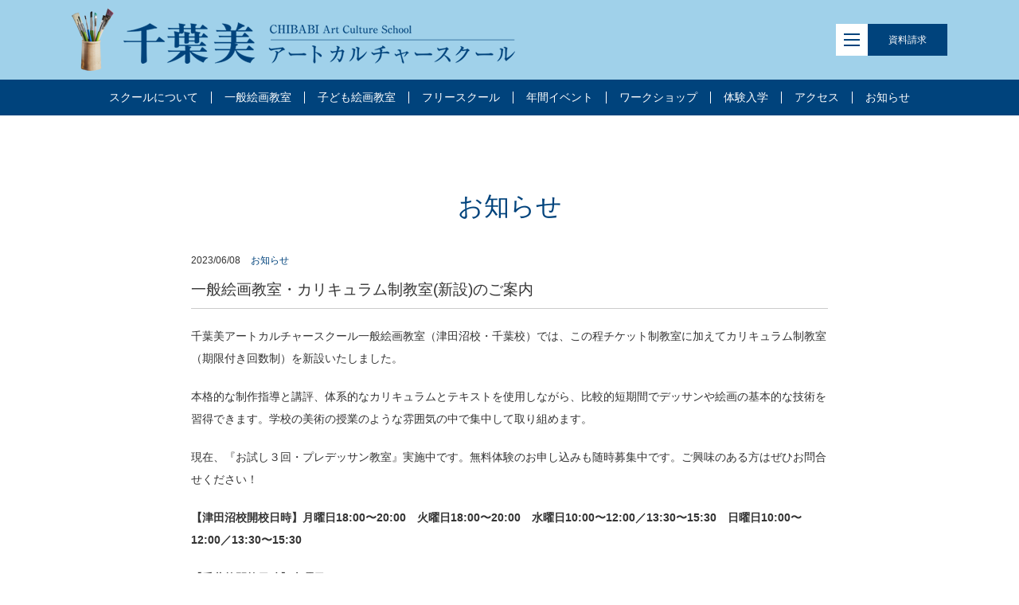

--- FILE ---
content_type: text/html; charset=UTF-8
request_url: https://chiba-art.com/archives/2205
body_size: 4619
content:
<!DOCTYPE html>
<html>
<head>
<meta charset="UTF-8" />
<title>一般絵画教室・カリキュラム制教室(新設)のご案内 - 千葉県の絵画教室「千葉美アートカルチャースクール」</title>
<meta name="viewport" content="width=device-width,user-scalable=no" />
<meta name="format-detection" content="telephone=no"> 
<link rel="stylesheet" href="https://chiba-art.com/wp-content/themes/chibabi01/style.css">
<link rel="icon" type="image/x-icon" href="https://chiba-art.com/wp-content/themes/chibabi01/img/common/favicon.ico" />
<link rel="shortcut icon" type="image/x-icon" href="https://chiba-art.com/wp-content/themes/chibabi01/img/common/favicon.ico" />
<link rel="alternate" type="application/rss+xml" title="RSS 2.0" href="https://chiba-art.com/feed" />
<link rel="alternate" type="application/atom+xml" title="Atom 1.0" href="https://chiba-art.com/feed/atom" />
<link rel="pingback" href="https://chiba-art.com/xmlrpc.php" />
<script src="https://chiba-art.com/wp-content/themes/chibabi01/js/jquery.min.js"></script>
<script src="https://chiba-art.com/wp-content/themes/chibabi01/js/script.js"></script>

<link rel="stylesheet" href="https://chiba-art.com/wp-content/themes/chibabi01/css/topics.css">
<script src="https://chiba-art.com/wp-content/themes/chibabi01/js/heightLine.js"></script>


<script src="https://chiba-art.com/wp-content/themes/chibabi01/js/iscroll.min.js"></script>
<script src="https://chiba-art.com/wp-content/themes/chibabi01/js/drawer.min.js"></script>
<script src="https://chiba-art.com/wp-content/themes/chibabi01/js/dropdown.min.js"></script>
<!--[if lt IE 9]>
  <script src="https://chiba-art.com/wp-content/themes/chibabi01/js/html5.js"></script>
  <script src="https://chiba-art.com/wp-content/themes/chibabi01/js/IE9.js"></script>
  <script src="https://chiba-art.com/wp-content/themes/chibabi01/js/css3-mediaqueries.js"></script>
<![endif]-->

<!-- All In One SEO Pack 3.7.0[55,95] -->
<script type="application/ld+json" class="aioseop-schema">{"@context":"https://schema.org","@graph":[{"@type":"Organization","@id":"https://chiba-art.com/#organization","url":"https://chiba-art.com/","name":"千葉県の絵画教室「千葉美アートカルチャースクール」","sameAs":[]},{"@type":"WebSite","@id":"https://chiba-art.com/#website","url":"https://chiba-art.com/","name":"千葉県の絵画教室「千葉美アートカルチャースクール」","publisher":{"@id":"https://chiba-art.com/#organization"}},{"@type":"WebPage","@id":"https://chiba-art.com/archives/2205#webpage","url":"https://chiba-art.com/archives/2205","inLanguage":"ja","name":"一般絵画教室・カリキュラム制教室(新設)のご案内","isPartOf":{"@id":"https://chiba-art.com/#website"},"breadcrumb":{"@id":"https://chiba-art.com/archives/2205#breadcrumblist"},"image":{"@type":"ImageObject","@id":"https://chiba-art.com/archives/2205#primaryimage","url":"https://chiba-art.com/wp-content/uploads/2023/06/ad8f334404ec5cf65f91efa589c47499-pdf.jpg"},"primaryImageOfPage":{"@id":"https://chiba-art.com/archives/2205#primaryimage"},"datePublished":"2023-06-08T05:07:47+09:00","dateModified":"2023-06-08T06:24:13+09:00"},{"@type":"Article","@id":"https://chiba-art.com/archives/2205#article","isPartOf":{"@id":"https://chiba-art.com/archives/2205#webpage"},"author":{"@id":"https://chiba-art.com/archives/author/chibabi#author"},"headline":"一般絵画教室・カリキュラム制教室(新設)のご案内","datePublished":"2023-06-08T05:07:47+09:00","dateModified":"2023-06-08T06:24:13+09:00","commentCount":0,"mainEntityOfPage":{"@id":"https://chiba-art.com/archives/2205#webpage"},"publisher":{"@id":"https://chiba-art.com/#organization"},"articleSection":"お知らせ","image":{"@type":"ImageObject","@id":"https://chiba-art.com/archives/2205#primaryimage","url":"https://chiba-art.com/wp-content/uploads/2023/06/ad8f334404ec5cf65f91efa589c47499-pdf.jpg"}},{"@type":"Person","@id":"https://chiba-art.com/archives/author/chibabi#author","name":"chibabi","sameAs":[],"image":{"@type":"ImageObject","@id":"https://chiba-art.com/#personlogo","url":"https://secure.gravatar.com/avatar/ca8b5bd19ddc3695a343303f2a164e98?s=96&d=mm&r=g","width":96,"height":96,"caption":"chibabi"}},{"@type":"BreadcrumbList","@id":"https://chiba-art.com/archives/2205#breadcrumblist","itemListElement":[{"@type":"ListItem","position":1,"item":{"@type":"WebPage","@id":"https://chiba-art.com/","url":"https://chiba-art.com/","name":"千葉県の絵画教室「千葉美アートカルチャースクール」"}},{"@type":"ListItem","position":2,"item":{"@type":"WebPage","@id":"https://chiba-art.com/archives/2205","url":"https://chiba-art.com/archives/2205","name":"一般絵画教室・カリキュラム制教室(新設)のご案内"}}]}]}</script>
<link rel="canonical" href="https://chiba-art.com/archives/2205" />
			<script type="text/javascript" >
				window.ga=window.ga||function(){(ga.q=ga.q||[]).push(arguments)};ga.l=+new Date;
				ga('create', 'UA-110309464-3', 'auto');
				// Plugins
				
				ga('send', 'pageview');
			</script>
			<script async src="https://www.google-analytics.com/analytics.js"></script>
			<!-- All In One SEO Pack -->
<link rel='stylesheet' id='wp-block-library-css'  href='https://chiba-art.com/wp-includes/css/dist/block-library/style.min.css?ver=5.5.17' type='text/css' media='all' />
<link rel="https://api.w.org/" href="https://chiba-art.com/wp-json/" /><link rel="alternate" type="application/json" href="https://chiba-art.com/wp-json/wp/v2/posts/2205" /><link rel="alternate" type="application/json+oembed" href="https://chiba-art.com/wp-json/oembed/1.0/embed?url=https%3A%2F%2Fchiba-art.com%2Farchives%2F2205" />
<link rel="alternate" type="text/xml+oembed" href="https://chiba-art.com/wp-json/oembed/1.0/embed?url=https%3A%2F%2Fchiba-art.com%2Farchives%2F2205&#038;format=xml" />
<link rel="icon" href="https://chiba-art.com/wp-content/uploads/2013/10/cropped-favicon1-32x32.gif" sizes="32x32" />
<link rel="icon" href="https://chiba-art.com/wp-content/uploads/2013/10/cropped-favicon1-192x192.gif" sizes="192x192" />
<link rel="apple-touch-icon" href="https://chiba-art.com/wp-content/uploads/2013/10/cropped-favicon1-180x180.gif" />
<meta name="msapplication-TileImage" content="https://chiba-art.com/wp-content/uploads/2013/10/cropped-favicon1-270x270.gif" />
</head>

<body class="post-template-default single single-post postid-2205 single-format-standard">
  <div id="wrapper" class="drawer drawer--right">
    <header>
			<div class="head01">
				<div class="inner">
					<h1><a href="https://chiba-art.com" title="千葉美アートカルチャースクール"><img src="https://chiba-art.com/wp-content/themes/chibabi01/img/common/logo_h.png" alt="千葉美アートカルチャースクール"></a></h1>
					<div class="btnMenu"><a href="javascript:void(0)" class="drawer-toggle"><span id="btnPanelIcon"></span></a></div>
					<div class="btnHead"><a href="https://chiba-art.com/inquiry" title="資料請求">資料<br class="dispSP">請求</a></div>
					<div class="drawer-nav" id="sideNavi">
						<ul class="drawer-menu">
							<li class="btnClose"><a class="closeMenu"><span>CLOSE</span></a></li>
							<li><a href="https://chiba-art.com" title="トップ">トップ</a></li>
							<li><a href="https://chiba-art.com/aboutus" title="スクールについて">スクールについて</a></li>
							<li><a href="https://chiba-art.com/office" title="会社概要">会社概要</a></li>
							<li><a href="https://chiba-art.com/privacy_policy" title="サイトポリシー">サイトポリシー</a></li>
							<li><a href="https://chiba-art.com/topics" title="お知らせ">お知らせ</a></li>
							<li class="drawer-dropdown">
								<a href="javascript:void(0)" data-toggle="dropdown" class="iArrow">一般絵画教室</a>
								<ul class="drawer-dropdown-menu">
									<li><a href="https://chiba-art.com/ippan" title="一般絵画教室について">一般絵画教室について</a></li>
									<li><a href="https://chiba-art.com/fee" title="料金">料金</a></li>
									<li><a href="https://chiba-art.com/teacher" title="講師紹介">講師紹介</a></li>
								</ul>
							</li>
							<li class="drawer-dropdown">
								<a href="javascript:void(0)" data-toggle="dropdown" class="iArrow">子ども絵画教室</a>
								<ul class="drawer-dropdown-menu">
									<li><a href="https://chiba-art.com/kids" title="子ども絵画教室">子ども絵画教室</a></li>
									<li><a href="https://chiba-art.com/kids_fee" title="料金">料金</a></li>
									<li><a href="https://chiba-art.com/kids_teacher" title="講師紹介">講師紹介</a></li>
								</ul>
							</li>
							<li class="drawer-dropdown">
								<a href="javascript:void(0)" data-toggle="dropdown" class="iArrow">フリースクール</a>
								<ul class="drawer-dropdown-menu">
									<li><a href="https://chiba-art.com/freeschool" title="フリースクール">概要</a></li>
									<li><a href="https://chiba-art.com/freeschool#freeAnch01" title="料金">料金</a></li>
									<li><a href="https://chiba-art.com/freeschool#freeAnch02" title="講師紹介">講師紹介</a></li>
								</ul>
							</li>
							<li><a href="https://chiba-art.com/schedule" title="年間イベント">年間イベント</a></li>
							<li><a href="https://chiba-art.com/workshop" title="ワークショップ">ワークショップ</a></li>
							<li><a href="https://chiba-art.com/access" title="アクセス">アクセス</a></li>
							<li><a href="https://chiba-art.com/freetrial" title="体験入学">体験入学</a></li>
							<li class="drawer-dropdown">
								<a href="javascript:void(0)" data-toggle="dropdown" class="iArrow">SNS</a>
								<ul class="drawer-dropdown-menu">
									<li><a href="https://www.instagram.com/chibabiculture" title="Instagram" target="_blank">Instagram</a></li>
									<li><a href="https://www.facebook.com/千葉美アートカルチャースクール-483472708426692/" title="Facebook" target="_blank">Facebook</a></li>
								</ul>
							</li>
						</ul>
					<!--//#sideNavi--></div>
				<!--//.inner--></div>
			<!--//.head01--></div>
			<nav class="gNavi">
				<ul class="parents">
					<li><a href="https://chiba-art.com/aboutus" title="スクールについて"><span>スクールについて</span></a></li><!--
					--><li>
							<a href="javascript:void(0)" title="一般絵画教室"><span>一般絵画教室</span></a>
							<ul class="child">
								<li><a href="https://chiba-art.com/ippan" title="一般絵画教室について">一般絵画教室について</a></li>
								<li><a href="https://chiba-art.com/fee" title="料金">料金</a></li>
								<li><a href="https://chiba-art.com/teacher" title="講師紹介">講師紹介</a></li>
							<!--//.child--></ul>
					</li><!--
					--><li>
							<a href="javascript:void(0)" title="子ども絵画教室"><span>子ども絵画教室</span></a>
							<ul class="child">
								<li><a href="https://chiba-art.com/kids" title="子ども絵画教室">子ども絵画教室</a></li>
								<li><a href="https://chiba-art.com/kids_fee" title="料金">料金</a></li>
								<li><a href="https://chiba-art.com/kids_teacher" title="講師紹介">講師紹介</a></li>
							<!--//.child--></ul>
					</li><!--
					--><li>
							<a href="javascript:void(0)" title="子ども絵画教室"><span>フリースクール</span></a>
							<ul class="child">
								<li><a href="https://chiba-art.com/freeschool" title="フリースクール">概要</a></li>
								<li><a href="https://chiba-art.com/freeschool#freeAnch01" title="料金">料金</a></li>
								<li><a href="https://chiba-art.com/freeschool#freeAnch02" title="講師紹介">講師紹介</a></li>
							<!--//.child--></ul>
					</li><!--
					--><li><a href="https://chiba-art.com/schedule" title="年間イベント"><span>年間イベント</span></a></li><!--
					--><li><a href="https://chiba-art.com/workshop" title="ワークショップ"><span>ワークショップ</span></a></li><!--
					--><li><a href="https://chiba-art.com/freetrial" title="体験入学"><span>体験入学</span></a></li><!--
					--><li><a href="https://chiba-art.com/access" title="アクセス"><span>アクセス</span></a></li><!--
					--><li><a href="https://chiba-art.com/topics" title="お知らせ"><span>お知らせ</span></a></li>
				</ul>
			<!--//.gNavi--></nav>
    </header>

		<section class="modWrap">
			<article>
														<hgroup class="pageTtl">
												<h2>お知らせ</h2>
					<!--//.pageTtl--></hgroup>
					<div class="postBox">
						<hgroup class="postTtl">
							<div class="meta">
								<date>2023/06/08</date>
								<p><a href="https://chiba-art.com/news" rel="category tag">お知らせ</a></p>
							<!--//.meta--></div>
							<h2>一般絵画教室・カリキュラム制教室(新設)のご案内</h2>
						<!--//.postTtl--></hgroup>
						<div class="postContents">
							<p>千葉美アートカルチャースクール一般絵画教室（津田沼校・千葉校）では、この程チケット制教室に加えてカリキュラム制教室（期限付き回数制）を新設いたしました。</p>
<p>本格的な制作指導と講評、体系的なカリキュラムとテキストを使用しながら、比較的短期間でデッサンや絵画の基本的な技術を習得できます。学校の美術の授業のような雰囲気の中で集中して取り組めます。</p>
<p>現在、『お試し３回・プレデッサン教室』実施中です。無料体験のお申し込みも随時募集中です。ご興味のある方はぜひお問合せください！</p>
<p><strong>【津田沼校開校日時】月曜日18:00〜20:00　火曜日18:00〜20:00　水曜日10:00〜12:00／13:30〜15:30　日曜日10:00〜12:00／13:30〜15:30</strong></p>
<p><strong>【千葉校開校日時】火曜日18:00〜20:00</strong></p>
<p>＊2023年9月中までにカリキュラム制にお申し込みの方は入会金無料となります。</p>
<p>＊カリキュラム制は画材費、教材費等がすべて含まれた料金です。</p>
<p>＊各コースは、指定の開校期間内に回数を受講して頂きます。また、予約受講できる曜日と時間には指定がございます。開校期間のスケジュール、ご案内資料は下記リンクにてご確認いただけます。</p>
<p>＊９回デッサンコースは、2023年9月より開設予定です。</p>
<p><a href="https://chiba-art.com/wp-content/uploads/2023/06/b436af7ba45b3a98eab7b46c28b090a5.pdf">一般絵画教室（津田沼校・千葉校）生徒さん募集チラシ</a></p>
<p><a href="https://chiba-art.com/wp-content/uploads/2023/06/7f1573d2b7fc14a18f27654e86ab7f37-1.pdf">一般絵画教室（津田沼校）カリキュラム制開校スケジュール_6月〜8月</a></p>
<p><a href="https://chiba-art.com/wp-content/uploads/2023/06/2ac0f65663a529bab4499f7ab98b8216.pdf">一般絵画教室（千葉校）カリキュラム制開校スケジュール_6月〜8月</a></p>
						<!--//.postContents--></div>
					<!--//.postBox--></div>				
						<div class="flip">
														<div class="fLeft">≪ <a href="https://chiba-art.com/archives/2214" rel="next">NEXT</a></div>
														<div class="fRight"><a href="https://chiba-art.com/archives/2201" rel="prev">PREV</a> ≫</div>
						<!--//.flip--></div>
					<!--//.postSingle--></div>
												</article>
		<!--//.modWrap--></section>

		<footer>
			<div class="inner">
				<div class="foot01">
					<h1><a href="https://chiba-art.com" title="千葉美アートカルチャースクール"><img src="https://chiba-art.com/wp-content/themes/chibabi01/img/common/logo_f.png" alt="千葉美アートカルチャースクール"></a></h1>
					<div class="fBtnWrap">
						<div class="fBtn"><a href="https://chiba-art.com/inquiry" title="資料請求">資料請求</a></div>
						<div class="fBtn"><a href="https://chiba-art.com/freetrial" title="体験入学">体験入学</a></div>
					<!--fBtnWrap--></div>
				<!--//.foot01--></div>
				<div class="foot02">
					<div class="fSchWrap">
						<div class="fSch">
							<h3>千葉アトリエ</h3>
							<p class="telPC">TEL. 043-248-5860</p>
							<p class="telSP"><a href="tel:0432485860">043-248-5860</a></p>
						<!--//.fSch--></div>
						<div class="fSch">
							<h3>津田沼アトリエ</h3>
							<p class="telPC">TEL. 047-406-4192</p>
							<p class="telSP"><a href="tel:0474064192">047-406-4192</a></p>
						<!--//.fSch--></div>
					<!--//.fSchWrap--></div>
					<ul>
						<li><a href="https://www.facebook.com/千葉美アートカルチャースクール-483472708426692/" title="Facebook" target="_blank"><img src="https://chiba-art.com/wp-content/themes/chibabi01/img/common/facebook.png" alt="Facebook"></a></li>
						<li><a href="https://www.instagram.com/chibabiculture" title="Instagram" target="_blank"><img src="https://chiba-art.com/wp-content/themes/chibabi01/img/common/instagram.png" alt="Instagram"></a></li>
					</ul>
				<!--//.foot02--></div>
				<nav class="fNavi">
					<ul>
						<li><a href="https://chiba-art.com/aboutus" title="スクールについて"><span>スクールについて</span></a></li><!--
						--><li><a href="https://chiba-art.com/ippan" title="一般絵画教室"><span>一般絵画教室</span></a></li><!--
						--><li><a href="https://chiba-art.com/kids" title="子ども絵画教室"><span>子ども絵画教室</span></a></li><!--
						--><li><a href="https://chiba-art.com/schedule" title="年間イベント"><span>年間イベント</span></a></li><!--
						--><li><a href="https://chiba-art.com/workshop" title="ワークショップ"><span>ワークショップ</span></a></li><!--
						--><li><a href="https://chiba-art.com/freetrial" title="体験入学"><span>体験入学</span></a></li><!--
						--><li><a href="https://chiba-art.com/access" title="アクセス"><span>アクセス</span></a></li><!--
						--><li><a href="https://chiba-art.com/news" title="お知らせ"><span>お知らせ</span></a></li>
					</ul>
				<!--//.fNavi--></nav>
			<!--//.inner--></div>
			<address>Copyright &copy; 千葉美アートカルチャースクール. All rights Reserved.</address>
    </footer>
  <!--//#wrapper--></div>
<script type='text/javascript' src='https://chiba-art.com/wp-includes/js/wp-embed.min.js?ver=5.5.17' id='wp-embed-js'></script>
</body>
</html>

--- FILE ---
content_type: text/css
request_url: https://chiba-art.com/wp-content/themes/chibabi01/style.css
body_size: 224
content:
@charset "utf-8";

/*
Theme Name: 千葉美アートカルチャースクール
Theme URI: https://chiba-art.com/
Version: 201907
Author: 株式会社IMP
*/

@import url(css/reset.css);
@import url(css/layouts.css);
@import url(css/topics.css);
@import url(css/common.css);
@import url(css/module.css);
@import url(css/drawer.css);


--- FILE ---
content_type: text/css
request_url: https://chiba-art.com/wp-content/themes/chibabi01/css/topics.css
body_size: 1036
content:
@charset "UTF-8";

.postTtl {
	margin-bottom: 20px;
 	padding-bottom: 10px;
  border-bottom: 1px solid #ccc;
}

.postTtl h2 {
	font-size: 1.2rem;
	line-height: 140%;
	text-align: left;
	font-weight: normal;
}

.postTtl .meta {
	margin-bottom: 10px;
	font-size: 0.75rem;
	display: block;
}

.postTtl date {
	display: inline;
}

.postTtl p {
	margin-left: 10px;
	display: inline;
}

.postBox{
	width: inherit;
	display: block;
	max-width: 800px;
	margin: 0 auto 100px;
}

.postBox:after {
	content: ".";
	display: block;
	height: 0;
	font-size:0;
	clear: both;
	visibility:hidden;
}

.postContents {
	margin: 0 auto;
	padding-bottom: 40px;
	border-bottom: 3px double #ccc;
}

.postContents a {
	color: #004C66;
}

.postContents a:hover {
	text-decoration: underline;
}

.postContents h2,
.postContents h3,
.postContents h4,
.postContents h5,
.postContents h6 {
	width: 100%;
	margin: 40px auto 30px;
	display: block;
	-moz-box-sizing:border-box;
	-webkit-box-sizing:border-box;
	-o-box-sizing:border-box;
	-ms-box-sizing:border-box;
	box-sizing:border-box;
	font-weight: normal;
}

.postContents h3 {
	padding-left: 20px;
	border-left: 5px solid #00437C;
	font-size: 1.2rem;
}

.postContents h4 {
	padding-left: 20px;
	border-left: 5px solid #00437C;
	font-size: 1.2rem;
}

.postContents h5 {
	padding-left: 15px;
	border-left: 3px solid #00437C;
	font-size: 1rem;
}

.postContents h6 {
	padding-left: 15px;
	border-left: 3px solid #00437C;
	font-size: 1rem;
}

.postContents p {
	width: 100%;
	margin: 0 auto 20px;
	display: block;
	clear: both;
}

.postContents ul {
	width: 100%;
	margin: 0 auto 20px;
	line-height: 200%;
	display: block;
}

.postContents ul li {
	margin-left: 20px;
	list-style: outside disc;
}

.postContents hr {
	width: 100%;
  height: 1px;
	margin: 50px auto;
  border: 0;
  background-image: -webkit-linear-gradient(left, #f0f0f0, #8c8b8b, #f0f0f0);
  background-image: -moz-linear-gradient(left, #f0f0f0, #8c8b8b, #f0f0f0);
  background-image: -ms-linear-gradient(left, #f0f0f0, #8c8b8b, #f0f0f0);
  background-image: -o-linear-gradient(left, #f0f0f0, #8c8b8b, #f0f0f0);
}

.postContents blockquote {
	width: 100%;
	margin: 0 auto 20px;
	padding: 30px 30px 10px;
	background: #f9f9f9;
	border: 1px solid #ccc;
	-moz-box-sizing: border-box;
	-webkit-box-sizing: border-box;
	-o-box-sizing: border-box;
	-ms-box-sizing: border-box;
	box-sizing: border-box;
}

.postContents img {
	max-width: 100%;
	height: auto;
	margin: 0 auto 30px;
	display: block;
	-moz-box-sizing: border-box;
	-webkit-box-sizing: border-box;
	-o-box-sizing: border-box;
	-ms-box-sizing: border-box;
	box-sizing: border-box;
}

.postContents img.aligncenter {
	margin-left: auto;
	margin-right: auto;
}


/*** ページ送り（一覧用） ***/

.wp-pagenavi {
	margin:20px auto 40px;
	padding:0;
	text-align:center;
	clear:both;
	display:block;
	line-height:100% !important;
  font-size: 0.85rem;
}

.wp-pagenavi a,
.wp-pagenavi span {
	margin:0 5px 0 0;
	padding:5px 12px;
}

.wp-pagenavi span {
	border:1px solid #00437C;
}

.wp-pagenavi span.pages {
	border:1px solid #00437C;
	background:#fff;
	color:#00437C;
}

.wp-pagenavi span.extend {
	border:none;
	color:#00437C;
}

.wp-pagenavi a,
.wp-pagenavi a:link {
	border:1px solid #00437C;
	color:#00437C;
	background:#fff;
	text-decoration:none;
}

.wp-pagenavi a:hover {
	border:1px solid #fff;
	color:#fff;
	background:#00437C;
}

.wp-pagenavi a:active {
	border:1px solid #00437C;
	color:#525252;
}

.wp-pagenavi a.top,
.wp-pagenavi a.last {
}

.wp-pagenavi span.current {
	font-weight:bold;
	color:#fff;
	background:#00437C;
}



/*** ページ送り（シングル用） ***/

.flip {
	width:100%;
	max-width:800px;
	margin:0 auto;
  font-size: 0.75rem;
}

.flip:after {
	content: ".";
	display: block;
	height: 0;
	font-size:0;
	clear: both;
	visibility:hidden;
}

.flip .fLeft,
.flip .fRight {
	width:45%;
}

.flip .fLeft {
	text-align:left;
}

.flip .fRight {
	text-align:right;
}


@media screen and (max-width:1023px) {
}
@media screen and (max-width: 768px) {
}
@media screen and (max-width: 480px) {
}



--- FILE ---
content_type: text/css
request_url: https://chiba-art.com/wp-content/themes/chibabi01/css/layouts.css
body_size: 2878
content:
@charset "UTF-8";

/********** レイアウト **********/

* {  
  margin:0;
  padding:0;
  -webkit-box-sizing: border-box;
  -moz-box-sizing: border-box;
  -ms-box-sizing: border-box;
  box-sizing: border-box;
}

body {
	font-family: "游ゴシック体", YuGothic, "游ゴシック Medium", "Yu Gothic Medium", "游ゴシック", "Yu Gothic", "ヒラギノ角ゴ Pro W3", "Hiragino Kaku Gothic Pro", "メイリオ", Meiryo, Osaka, "ＭＳ Ｐゴシック", "MS PGothic", sans-serif;
  font-size: 100%;
	font-size: 14px;
	text-align: left;
	word-wrap: break-word;
	overflow-x: hidden;
	color: #333;
	background: #fff;
	-webkit-text-size-adjust: 100%;
}

#wrapper {
	width: 100%;
  position: relative;
	overflow: hidden !important;
}

article {
	width: 100%;
	max-width: 1100px;
	margin: 0 auto;
	line-height: 200%;
	display: block;
	-moz-box-sizing: border-box;
	-webkit-box-sizing: border-box;
	-o-box-sizing: border-box;
	-ms-box-sizing: border-box;
	box-sizing: border-box;
}

article:after {
	content: ".";
	display: block;
	height: 0;
	font-size: 0;
	clear: both;
	visibility: hidden;
}



/********** 共通 **********/

a {
	color: #00437C;
	outline: none;
	text-decoration: none;
}

a:hover {
	color: #00437C;
	text-decoration: underline;
}

a:hover img {
	-khtml-opacity: 0.85;
	-moz-opacity: 0.85;
	filter: alpha(opacity=85);
	opacity: 0.85;
}



/********** ヘッダー **********/

header {
	width: 100%;
	z-index: 9999;
	position: fixed;
	top: 0;
}

header:after {
	content: ".";
	display: block;
	height: 0;
	font-size: 0;
	clear: both;
	visibility: hidden;
}

.head01 {
	width: 100%;
	height: 100px;
	margin: 0 auto;
	position: relative;
	background: #A0D1EA;
}

.head01 .inner {
	width: 100%;
	max-width: 1100px;
	height: 100px;
	margin: 0 auto;
	position: relative;
}

.head01 .inner h1 {
	width: 557px;
	height: 79px;
	display: block;
	z-index: 100;
	position: absolute;
	top: 50%;
	left: 0;
	margin-top: -40px;
	-moz-transition:all 0.3s;
	-o-transition:all 0.3s;
	-webkit-transition:all 0.3s;
	transition:all 0.3s;
}

.head01 .inner h1 img {
	width: 100%;
	max-width: 557px;
	height: auto;
	margin: 0 auto;
}

.smaller .head01 {
  height: 70px;
}

.smaller .head01 .inner {
  height: 70px;
}

.smaller .head01 .inner h1 {
  width: 365px;
  height: 50px;
  margin-top: -25px;
}

.smaller .head01 .inner h1 img {
  max-width: 365px;
}



/********** グローバルナビ **********/

.gNavi {
	width: 100%;
	height: 45px;
	margin: 0 auto;
	background: #00437C;
}

.parents {
	width: 100%;
	max-width: 1100px;
	height: 45px;
	margin: 0 auto;
	text-align: center;
}

.parents li {
	line-height: 45px;
	text-align: center;
	display: inline-block;
	font-size: 0.85rem;
	position: relative;
}

.parents li span {
	line-height: 100%;
	margin-right: 16px;
	padding-right: 16px;
	border-right: 1px solid #fff;
}

.parents li:nth-last-of-type(1) span {
	margin-right: 0;
	padding-right: 0;
	border-right: none;
}

.parents li a:hover {
	color: #A0D1EA;
	text-decoration: none;
}

.parents li a {
	width: 100%;
	height: 45px;
	line-height: 45px;
	color: #fff;
  position: relative;
  display: inline-block;
  transition: .3s;
}

.parents li a:hover {
	text-decoration: none;
}

.parents li:hover .child,
.parents li:hover .child li a {
	visibility: visible;
	opacity: 1;
}

.child {
	width: 200px;
	position: absolute;
	z-index: 7777;
	top: calc(100% + 1px);
	left: 50%;
	margin-left: -125px;
	visibility: hidden;
	opacity: 0;
	transition: 1s;
}

.child li {
	width: 100%;
	line-height: 25px;
	margin-right: 0;
	margin-bottom: 1px;
	padding-right: 0;
	border-right: none;
	display: block;
}

.child li:nth-last-of-type(1) {
	border-bottom: none;
}

.child li a {
	height: inherit;
	padding: 10px 0;
	line-height: inherit;
	text-align: center;
	display: block;
	color: #fff;
	background: #00437C;
	visibility: hidden;
	opacity: 0;
}

.child li a:hover {
	background: rgba(0,67,124,0.8);
}

.btnHead {
	width: 100px;
	height: 40px;
	position: absolute;
	top: 30px;
	right: 0;
	text-align: center;
	background: #00437C;
	font-size: 0.75rem;
}

.btnHead a {
	width: 100%;
	height: 100%;
	display: block;
	color: #fff;
	line-height: 40px;
}

.btnHead a:hover {
	text-decoration: none;
	background: #116FA0;
}

.smaller .btnHead {
  top: 15px;
}


/********** ハンバーガーボタン **********/

.btnMenu {
	width: 40px;
	height: 40px;
	position: absolute;
	top: 30px;
	right: 100px;
	z-index: 9999;
	background: #fff;
}

.smaller .btnMenu {
  top: 15px;
}

.btnMenu a {
	width: 100%;
	height: 100%;
	display: block;
	text-decoration: none;
	-moz-box-sizing: border-box;
	-webkit-box-sizing: border-box;
	-o-box-sizing: border-box;
	-ms-box-sizing: border-box;
	box-sizing: border-box;
	position: relative;
}

.btnMenu a:hover {
}

#btnPanelIcon {
	display: block;
	position: absolute;
	top: 50%;
	left: 50%;
	width: 20px;
	height: 2px;
	background: #00437C;
	margin: -1px 0 0 -10px;
}


#btnPanelIcon:before,
#btnPanelIcon:after {
	display: block;
	content: "";
	position: absolute;
	top: 50%;
	left: 0;
	width: 20px;
	height: 2px;
	background: #00437C;
}

#btnPanelIcon:before {
	margin-top: -8px;
}

#btnPanelIcon:after{
	margin-top: 6px;
}

.btnMenu a:hover #btnPanelIcon,
.btnMenu a:hover #btnPanelIcon:before,
.btnMenu a:hover #btnPanelIcon:after {
	background: #A0D1EA;
}



/********** ハンバーガーメニュー **********/

#sideNavi {
	z-index: 9999;
	background: #fff;
  -webkit-overflow-scrolling: touch;
}

#sideNavi ul li {
	border-bottom: 1px dotted #ccc;
	background: #fff;
	font-size: 0.9rem;
}

#sideNavi ul li:nth-last-of-type(1) {
	border-bottom: none;
}

#sideNavi ul li a {
	padding: 20px 10px 20px 40px;
	display: block;
	position: relative;
	text-decoration: none;
}

#sideNavi ul li a:before {
	content: ">";
	width: 10px;
	height: 10px;
	margin-top: -7px;
	position: absolute;
	top: 50%;
	left: 20px;
}

#sideNavi ul li.btnClose a:before {
	content: "";
	width: 0;
	height: 0;
}

.drawer-dropdown {
	display: block;
	position: relative;
}

.drawer-dropdown a.iArrow:after {
	content: "▼";
	width: 10px;
	height: 10px;
	margin-top: -7px;
	color: #A0D1EA;
	font-weight: bold;
	position: absolute;
	top: 50%;
	right: 20px;
}

.open a.iArrow:after {
	margin-top: -7px;
	right: 20px;
	transition: transform 0.2s ease 0s, opacity 0.2s ease 0s;
	-moz-transition: transform 0.2s ease 0s, opacity 0.2s ease 0s;
	-webkit-transition: transform 0.2s ease 0s, opacity 0.2s ease 0s;
	transform: rotate(540deg) !important;
	-moz-transform: rotate(540deg) !important;
	-webkit-transform: rotate(540deg) !important;
}

#sideNavi .drawer-dropdown ul li {
	background: #f9f9f9;
}

#sideNavi .drawer-dropdown ul li:nth-of-type(1) {
	border-top: 1px dotted #ccc;
}

#sideNavi .drawer-dropdown ul li a:before {
	display: block;
	content: "";
	position: absolute;
	top: 50%;
	left: 25px;
	width: 4px;
	height: 4px;
	margin-top: -2px;
	border-radius: 50%;
	-webkit-border-radius: 50%;
	-moz-border-radius: 50%;
	background: #525252;
	transition: .2s;
}



/********** CLOSEボタン **********/

.btnClose {
	height: 60px;
	display: block;
	text-align: center;
	border-bottom: none !important;
}

.closeMenu {
	width: 100%;
	line-height: 60px;
	padding: 0 !important;
	display: block;
	background: #A0D1EA;
	color: #fff;
}

.closeMenu:hover {
	cursor: pointer;
	background: #00437C;
	color: #fff;
}



/********** フッター **********/

footer {
	width: 100%;
	height: auto;
	display: block;
	clear: both;
	position: relative;
	background: #116FA0;
	color: #fff;
}

footer .inner {
	width: 100%;
	max-width: 1100px;
	margin: 0 auto;
	padding: 50px 0 30px;
	display: block;
	position: relative;
}

footer .inner:after {
	content: ".";
	display: block;
	height: 0;
	font-size: 0;
	clear: both;
	visibility: hidden;
}

.foot01 {
	width: 100%;
	margin: 0 auto 40px;
}

.foot01:after {
	content: ".";
	display: block;
	height: 0;
	font-size: 0;
	clear: both;
	visibility: hidden;
}

.foot01 h1 {
	width: 60%;
	float: left;
}

.foot01 h1 img {
	width: 100%;
	max-width: 644px;
	height: auto;
}

.fBtnWrap {
	width: 38%;
	float: right;
}

.fBtn {
	width: 100%;
	max-width: 250px;
	height: 35px;
	margin: 0 auto 10px;
  display: block;
	position: relative;
	font-size: 0.75rem;
}

.fBtn a {
	width: 100%;
	max-width: 250px;
	height: 35px;
	line-height: 35px;
	display: block;
	text-decoration: none;
	text-align: center;
	-moz-box-sizing: border-box;
	-webkit-box-sizing: border-box;
	-o-box-sizing: border-box;
	-ms-box-sizing: border-box;
	box-sizing: border-box;
	background: #e5e5e5;
}

.fBtn a:hover {
	background: #999;
	color: #fff;
}

.foot02 {
	width: 100%;
	margin: 0 auto 40px;
}

.foot02:after {
	content: ".";
	display: block;
	height: 0;
	font-size: 0;
	clear: both;
	visibility: hidden;
}

.fSchWrap {
	width: 100%;
	max-width: 800px;
	margin: 0 auto 40px;
	display: table;
	text-align: center;
}

.fSch {
	width: 50%;
	padding-right: 30px;
	display: table-cell;
}

.fSch:nth-last-of-type(1) {
	padding-right: 0;
}

.fSch h3 {
	width: 100%;
	line-height: 35px;
	color: #fff;
}

.fSch:nth-of-type(1) h3 {
	background: #5C9B7F;
}

.fSch:nth-of-type(2) h3 {
	background: #D48A39;
}

.fSch:nth-of-type(3) h3 {
	background: #008FB1;
}

.fSch p {
	width: 100%;
	color: #00437C;
	background: #fff;
	font-size: 0.85rem;
	line-height: 25px;
}

.fSch p a {
	color: #00437C;
}

.fSch p a:hover {
	text-decoration: none;
}

.foot02 ul {
	margin-bottom: 20px;
	text-align: center;
}

.foot02 ul li {
	padding: 0 10px;
	display: inline;
}

.foot02 ul li img {
	display: inline-block;
}

.fNavi {
	width: 100%;
	margin: 0 auto;
}

.fNavi ul {
	width: 100%;
	max-width: 1100px;
	margin: 0 auto;
	text-align: center;
}

.fNavi ul li {
	text-align: center;
	display: inline;
	font-size: 0.75rem;
}

.fNavi ul li span {
	line-height: 100%;
	margin-right: 20px;
	padding-right: 20px;
	border-right: 1px solid #fff;
}

.fNavi ul li:nth-last-of-type(1) span {
	margin-right: 0;
	padding-right: 0;
	border-right: none;
}

.fNavi ul li a {
	color: #fff;
}

.fNavi ul li a:hover {
	color: #A0D1EA;
	text-decoration: none;
}

footer address {
	width: 100%;
	line-height: 50px;
	font-style: normal;
	font-size: 0.7rem;
	text-align: center;
}


@media screen and (max-width:1100px) {

		article,
		.head01 .inner,
		footer .inner {
			width: 90%;
		}

		.gNavi ul li {
			font-size: 0.8rem;
		}

		.gNavi ul li span,
		.fNavi ul li span {
			margin-right: 15px;
			padding-right: 15px;
		}

		.child {
			margin-left: -115px;
		}

}
@media screen and (max-width: 900px) {
	
		.gNavi ul li {
			font-size: 0.75rem;
		}

		.gNavi ul li span,
		.fNavi ul li span {
			margin-right: 10px;
			padding-right: 10px;
		}

		.child {
			margin-left: -110px;
		}

}
@media screen and (max-width: 800px) {

		.head01 {
			height: 70px;
		}

		.head01 .inner {
			height: 70px;
		}

		.head01 .inner h1 {
			width: 365px !important;
			height: 50px !important;
			margin-top: -25px !important;
		}

		.head01 .inner h1 img {
			max-width: 365px !important;
		}

		.btnMenu {
			top: 15px;
			right: 60px;
		}

		.btnHead {
			width: 60px;
			top: 15px;
			display: table;
		}

		.btnHead a {
			line-height: 110%;
			display: table-cell;
			vertical-align: middle;
		}
	
		.gNavi,
		.fNavi {
			display: none;
		}

		.foot01 h1 {
			width: 80%;
			margin: 0 auto 40px;
			float: none;
			clear: both;
		}

		.fBtnWrap {
			width: 90%;
			margin: 0 auto;
			float: none;
			clear: both;
		}

		.fBtn {
			width: 48%;
			max-width: 50%;
			margin: 0 auto;
			display: block;
		}

		.fBtn:nth-of-type(1) {
			float: left;
		}

		.fBtn:nth-last-of-type(1) {
			float: right;
		}

		.fBtn a {
			margin: 0 auto;
		}

		.foot02 {
			margin: 0 auto 0;
		}

		.foot02 ul {
			margin-bottom: 0;
		}

}
@media screen and (max-width: 600px) {

		.head01 .inner h1 {
			width: 300px !important;
			height: 41px !important;
			margin-top: -20px !important;
		}

		.head01 .inner h1 img {
			max-width: 300px !important;
		}
	
		.fSchWrap {
			display: block;
		}

		.fSch {
			width: 90%;
			margin: 0 auto 20px;
			padding-right: 0;
			display: block;
		}

		footer address {
			line-height: 50px;
			font-size: 0.6rem;
		}

}
@media screen and (max-width: 480px) {

		.head01 .inner h1 {
			width: 250px !important;
			height: 34px !important;
			margin-top: -17px !important;
		}

		.head01 .inner h1 img {
			max-width: 250px !important;
		}
	
}
@media screen and (max-width: 400px) {

		.head01 .inner h1 {
			width: 200px !important;
			height: 27px !important;
			margin-top: -14px !important;
		}

		.head01 .inner h1 img {
			max-width: 200px !important;
		}
	
		.btnMenu {
			top: 15px;
			right: 0;
		}

		.btnHead {
			display: none;
		}
	
}


--- FILE ---
content_type: text/css
request_url: https://chiba-art.com/wp-content/themes/chibabi01/css/common.css
body_size: 1356
content:
@charset "UTF-8";

/* =========================================================
common class
========================================================= */
.pT0 {padding-top:0px !important;}
.pT5 {padding-top:5px !important;}
.pT10 {padding-top:10px !important;}
.pT15 {padding-top:15px !important;}
.pT20 {padding-top:20px !important;}
.pT30 {padding-top:30px !important;}
.pT40 {padding-top:40px !important;}
.pT50 {padding-top:50px !important;}
.pT60 {padding-top:60px !important;}
.pT70 {padding-top:70px !important;}
.pT80 {padding-top:80px !important;}
.pT90 {padding-top:90px !important;}
.pT100 {padding-top:100px !important;}

.pR0 {padding-right:0px !important;}
.pR5 {padding-right:5px !important;}
.pR10 {padding-right:10px !important;}
.pR15 {padding-right:15px !important;}
.pR20 {padding-right:20px !important;}
.pR30 {padding-right:30px !important;}
.pR40 {padding-right:40px !important;}
.pR50 {padding-right:50px !important;}
.pR60 {padding-right:60px !important;}
.pR70 {padding-right:70px !important;}
.pR80 {padding-right:80px !important;}
.pR90 {padding-right:90px !important;}
.pR100 {padding-right:100px !important;}

.pB0 {padding-bottom:0px !important;}
.pB5 {padding-bottom:5px !important;}
.pB10 {padding-bottom:10px !important;}
.pB15 {padding-bottom:15px !important;}
.pB20 {padding-bottom:20px !important;}
.pB30 {padding-bottom:30px !important;}
.pB40 {padding-bottom:40px !important;}
.pB50 {padding-bottom:50px !important;}
.pB60 {padding-bottom:60px !important;}
.pB70 {padding-bottom:70px !important;}
.pB80 {padding-bottom:80px !important;}
.pB90 {padding-bottom:90px !important;}
.pB100 {padding-bottom:100px !important;}

.pL0 {padding-left:0px !important;}
.pL5 {padding-left:5px !important;}
.pL10 {padding-left:10px !important;}
.pL15 {padding-left:15px !important;}
.pL20 {padding-left:20px !important;}
.pL30 {padding-left:30px !important;}
.pL40 {padding-left:40px !important;}
.pL50 {padding-left:50px !important;}
.pL60 {padding-left:60px !important;}
.pL70 {padding-left:70px !important;}
.pL80 {padding-left:80px !important;}
.pL90 {padding-left:90px !important;}
.pL100 {padding-left:100px !important;}

.mT0 {margin-top:0px !important;}
.mT5 {margin-top:5px !important;}
.mT10 {margin-top:10px !important;}
.mT15 {margin-top:15px !important;}
.mT20 {margin-top:20px !important;}
.mT25 {margin-top:20px !important;}
.mT30 {margin-top:30px !important;}
.mT40 {margin-top:40px !important;}
.mT50 {margin-top:50px !important;}
.mT60 {margin-top:60px !important;}
.mT70 {margin-top:70px !important;}
.mT80 {margin-top:80px !important;}
.mT90 {margin-top:90px !important;}
.mT100 {margin-top:100px !important;}

.mR0 {margin-right:0px !important;}
.mR5 {margin-right:5px !important;}
.mR10 {margin-right:10px !important;}
.mR15 {margin-right:15px !important;}
.mR20 {margin-right:20px !important;}
.mR30 {margin-right:30px !important;}
.mR40 {margin-right:40px !important;}
.mR50 {margin-right:50px !important;}
.mR60 {margin-right:60px !important;}
.mR70 {margin-right:70px !important;}
.mR80 {margin-right:80px !important;}
.mR90 {margin-right:90px !important;}
.mR100 {margin-right:100px !important;}
.mR200 {margin-right:200px !important;}
.mR300 {margin-right:300px !important;}

.mB0 {margin-bottom:0px !important;}
.mB5 {margin-bottom:5px !important;}
.mB10 {margin-bottom:10px !important;}
.mB15 {margin-bottom:15px !important;}
.mB20 {margin-bottom:20px !important;}
.mB30 {margin-bottom:30px !important;}
.mB40 {margin-bottom:40px !important;}
.mB50 {margin-bottom:50px !important;}
.mB60 {margin-bottom:60px !important;}
.mB70 {margin-bottom:70px !important;}
.mB80 {margin-bottom:80px !important;}
.mB90 {margin-bottom:90px !important;}
.mB100 {margin-bottom:100px !important;}

.mL0 {margin-left:0px !important;}
.mL5 {margin-left:5px !important;}
.mL10 {margin-left:10px !important;}
.mL15 {margin-left:15px !important;}
.mL20 {margin-left:20px !important;}
.mL30 {margin-left:30px !important;}
.mL40 {margin-left:40px !important;}
.mL50 {margin-left:50px !important;}
.mL60 {margin-left:60px !important;}
.mL70 {margin-left:70px !important;}
.mL80 {margin-left:80px !important;}
.mL90 {margin-left:90px !important;}
.mL100 {margin-left:100px !important;}

.w50 {width:50px !important;}
.w100 {width:100px !important;}
.w120 {width:120px !important;}
.w150 {width:150px !important;}
.w200 {width:200px !important;}
.w250 {width:250px !important;}
.w300 {width:300px !important;}
.w350 {width:350px !important;}
.w390 {width:390px !important;}
.w400 {width:400px !important;}
.w450 {width:450px !important;}
.w500 {width:500px !important;}
.w550 {width:550px !important;}
.w600 {width:600px !important;}
.w650 {width:650px !important;}
.w100p {width:100% !important;}

.h5 {height:5px !important;}
.h50 {height:50px !important;}
.h100 {height:100px !important;}
.h200 {height:200px !important;}
.h300 {height:300px !important;}
.h400 {height:400px !important;}
.h500 {height:500px !important;}

.bold {font-weight:bold !important;}

.tCenter {text-align:center !important;}
.tLeft {text-align:left !important;}
.tRight {text-align:right !important;}
.vAlignM {vertical-align: middle !important;}

.fRed {color:#FF0000 !important;}
.fBlue {color:#21344a !important;}
.fOrange {color:#F63; !important;}

.fSize10 {font-size:10px !important;}
.fSize11 {font-size:11px !important;}
.fSize12 {font-size:12px !important;}
.fSize13 {font-size:13px !important;}
.fSize14 {font-size:14px !important;}
.fSize15 {font-size:15px !important;}
.fSize16 {font-size:16px !important;}
.fSize17 {font-size:17px !important;}
.fSize18 {font-size:18px !important;}
.fSize19 {font-size:19px !important;}
.fSize20 {font-size:20px !important;}
.fSize21 {font-size:21px !important;}
.fSize22 {font-size:22px !important;}
.fSize23 {font-size:23px !important;}
.fSize24 {font-size:24px !important;}
.fSize25 {font-size:25px !important;}
.fSize26 {font-size:26px !important;}
.fSize27 {font-size:27px !important;}
.fSize28 {font-size:28px !important;}
.fSize29 {font-size:29px !important;}
.fSize30 {font-size:30px !important;}
.fSize31 {font-size:31px !important;}
.fSize32 {font-size:32px !important;}

.lHeight1 {line-height: 1 !important;}
.lHeight12 {line-height: 1.2 !important;}
.lHeight13 {line-height: 1.3 !important;}
.lHeight14 {line-height: 1.4 !important;}
.lHeight15 {line-height: 1.5 !important;}
.lHeight2 {line-height: 2 !important;}

.indent05 {
  padding-left:0.5em !important;;
  text-indent: -0.5em !important;;
}
.indent1 {
  padding-left:1em !important;;
  text-indent: -1em !important;;
}

.fLeft {float:left !important;}
.fRight {float:right !important;}

.posiRtv {position: relative !important;}
.posiAbs {position: absolute !important;}

.clear {clear:both !important;}
.bDot1 {border: 1px dotted #999999 !important;}
.bTopDot1 {border-top: 1px dotted #999999 !important;}
.bBottomDot1 {border-bottom: 1px dotted #999999 !important;}
.bRightDot1 {border-right: 1px dotted #999999 !important;}
.bLeftDot1 {border-left: 1px dotted #999999 !important;}

.bDash1 {border: 1px dashed #999999 !important;}
.bTopDash1 {border-top: 1px dashed #999999 !important;}
.bBottomDash1 {border-bottom: 1px dashed #999999 !important;}
.bRightDash1 {border-right: 1px dashed #999999 !important;}
.bLeftDash1 {border-left: 1px dashed #999999 !important;}

.bSolid1 {border: 1px solid #C8C9CA !important;}
.bTopSolid1 {border-top: 1px solid #C8C9CA !important;}
.bBottomSolid1 {border-bottom: 1px solid #C8C9CA !important;}
.bRightSolid1 {border-right: 1px solid #C8C9CA !important;}
.bLeftSolid1 {border-left: 1px solid #C8C9CA !important;}

.bTopNone {border-top: none !important;}
.bBottomNone {border-bottom: none !important;}
.bRightNone {border-right: none !important;}
.bLeftNone {border-left: none !important;}

.bgWhite {background-color: #FFFFFF !important;}
.bgBrown {background-color: #84786D !important;}

.bTop0 {border-top:none !important;}
.bBottom0 {border-bottom:none !important;}

.bgNone {background:none !important;}
.indent {
  padding-left: 1em;
  text-indent: -1em;
}




/* =========================================================
clearfix
========================================================= */
.clearfix:after {
	content: ".";
    display:block;
    clear:both;
    height:0;
    visibility:hidden;
}

.clearfix {
    display:inline-block;
}

* html .clearfix {
    height:1%;
}

.clearfix {
    display:block;
}

/* =========================================================
module
========================================================= */

.lirt .text,
.ltri .text {width:63%;}
.lirt .image,
.ltri .image {width:35%;}
.lirt .text,
.ltri .image {float:right;}
.lirt .image,
.ltri .text {float:left;}


--- FILE ---
content_type: text/css
request_url: https://chiba-art.com/wp-content/themes/chibabi01/css/module.css
body_size: 2436
content:
@charset "utf-8";

/***** モジュールCSS *****/

/***** ブロック *****/

.modWrap {
	width: 100%;
	margin: 0 auto 100px;
	padding: 0;
  display: block;
	position: relative;
	-moz-box-sizing: border-box;
	-webkit-box-sizing: border-box;
	-o-box-sizing: border-box;
	-ms-box-sizing: border-box;
	box-sizing: border-box;
}

header + .modWrap {
	padding-top: 245px;
}

header.smaller + .modWrap {
	padding-top: 215px;
}

.modBloc {
	width: 100%;
	margin: 0 auto;
  display: block;
	-moz-box-sizing: border-box;
	-webkit-box-sizing: border-box;
	-o-box-sizing: border-box;
	-ms-box-sizing: border-box;
	box-sizing: border-box;
}

.floatWrap:after,
.modWrap:after,
.modBloc:after {
	content: ".";
	display: block;
	height: 0;
	font-size: 0;
	clear: both;
	visibility: hidden;
}


@media screen and (max-width: 1050px) {
}
@media screen and (max-width: 800px) {
	
		.modWrap {
			margin: 0 auto 50px;
		}

		header + .modWrap {
			padding-top: 130px;
		}

}
@media screen and (max-width: 480px) {
}



/***** タイトル *****/

.pageTtl {
	margin-bottom: 40px;
	text-align: center;
}

.pageTtl h2 {
	font-size: 2rem;
	font-weight: normal;
	color: #00437C;
	font-family: "游明朝体", "Yu Mincho", YuMincho, "ヒラギノ明朝 Pro", "Hiragino Mincho Pro", "MS P明朝", "MS PMincho", serif;
}

.modTtl {
	background: #00437C;
	color: #fff;
	line-height: 40px;
	font-weight: normal;
	font-size: 1rem;
	text-align: center;
}

.subTtl {
	margin-bottom: 30px;
	color: #00437C;
	font-weight: normal;
	font-size: 1.6rem;
	font-family: "游明朝体", "Yu Mincho", YuMincho, "ヒラギノ明朝 Pro", "Hiragino Mincho Pro", "MS P明朝", "MS PMincho", serif;
}


@media screen and (max-width:1200px) {
}
@media screen and (max-width:1100px) {

		.pageTtl h2 {
			font-size: 1.6rem;
		}

		.subTtl {
			font-size: 1.6rem;
		}

}
@media screen and (max-width:1050px) {
}
@media screen and (max-width: 900px) {
}
@media screen and (max-width: 800px) {

		.pageTtl h2 {
			font-size: 1.4rem;
		}

		.subTtl {
			margin-bottom: 20px;
			font-size: 1.4rem;
		}

		.modTtl {
			font-size: 0.8rem;
			line-height: 30px;
		}

}
@media screen and (max-width: 480px) {

		.pageTtl h2 {
			font-size: 1.2rem;
		}

		.subTtl {
			font-size: 1.2rem;
		}

}



/***** メイン画像（TOP） *****/

.headImgTop {
	width: 100%;
	height: auto;
	margin: 100px auto 40px;
	position: relative;
}


@media screen and (max-width:1100px) {
}
@media screen and (max-width: 900px) {
}
@media screen and (max-width: 800px) {

		.headImgTop {
			margin: 70px auto 40px;
		}

}
@media screen and (max-width: 480px) {
}



/***** .modNews（新着情報ブロック） *****/

.modNews {
	width: 100%;
	max-width: 1100px;
	margin: 0 auto;
	line-height: 160%;
}

.modNews dl {
	margin: 0 auto;
}

.modNews dl:after {
	content: ".";
	display: block;
	height: 0;
	font-size: 0;
	clear: both;
	visibility: hidden;
}

.modNews dt {
	width: 22%;
	padding: 15px 0;
	clear: left;
	float: left;
	text-align: left;
}

.modNews dd {
	padding: 15px 0 15px 23%;
}

.modNews dd:nth-last-of-type(1) {
	padding: 15px 0 0 23%;
}


@media screen and (max-width: 1050px){

		.modNews dt {
			width: 30%;
		}

		.modNews dd {
			padding: 15px 0 15px 30%;
		}

}
@media screen and (max-width: 900px){
}
@media screen and (max-width: 800px){

		.modNews dl {
			font-size: 0.8rem;
		}

		.modNews dt {
			width: 100%;
			margin-bottom: 10px;
			padding: 0;
			float: none;
			clear: both;
		}

		.modNews dd {
			width: 100%;
			margin-bottom: 15px;
			padding: 0 0 15px !important;
		}

		.modNews dd:nth-last-of-type(1) {
			margin-bottom: 0;
		}

}


/***** .formDl *****/

.formDl {
  width: 100%;
	margin-bottom: 40px;
}

.formDl dt {
	width: 34%;
	padding: 20px 0;
	clear: left;
	float: left;
	text-align: left;
  position: relative;
}

.formDl dd {
	border-bottom: 1px dotted #ccc;
	padding: 20px 0 20px 36%;
}

.formDl dd:nth-last-of-type(1) {
	border-bottom: none;
}

.formDl input[type="text"],
.formDl input[type="email"],
.formDl select,
.formDl textarea {
	width: 70%;
	padding: 5px;
	border: 1px solid #ccc;
	-moz-box-sizing: border-box;
	-webkit-box-sizing: border-box;
	-o-box-sizing: border-box;
	-ms-box-sizing: border-box;
	box-sizing: border-box;
}

.formDl .wdt30 input[type="text"],
.formDl .wdt30 input[type="email"],
.formDl .wdt30 select,
.formDl .wdt30 textarea {
	width: 30%;
}

.formDl .wdt50 input[type="text"],
.formDl .wdt50 input[type="email"],
.formDl .wdt50 select,
.formDl .wdt50 textarea {
	width: 50%;
}

.formDl input:focus,
.formDl textarea:focus {
	border-color: #27384C;
}

.formDl dd p {
}

.formDl dd i {
	color: #fff;
}

.formDl dt span {
  padding: 5px 10px;
  line-height: 120%;
  position: absolute;
  right: 10px;
  top: 50%;
  font-size: 0.7rem;
  -moz-transform: translateY(-50%);
  -webkit-transform: translateY(-50%);
  transform: translateY(-50%);
  border-radius: 3px;
  -webkit-border-radius: 3px;
  -moz-border-radius: 3px;
}

.formDl span.bg01 {
  background: #f00;
  color: #fff;
}

.formDl span.bg02 {
  background: #999;
  color: #fff;
}


@media screen and (max-width:1050px){

		.formDl dt {
			width: 40%;
		}

		.formDl dd {
			padding: 20px 0 20px 42%;
		}

}
@media screen and (max-width: 800px){

		.formDl {
			margin-bottom: 20px;
		}

		.formDl dt {
			width: 100% !important;
			margin-bottom: 5px;
			padding: 0 !important;
			float: none;
		}

		.formDl dd {
			width: 100% !important;
			margin-bottom: 10px;
			padding:0 0 10px !important;
		}

		.formDl input[type="text"],
		.formDl input[type="email"],
		.formDl textarea {
			width: 100% !important;
		}

}



/***** .boxL .boxR *****/

.boxL {
  width: 50%;
	padding-right: 20px;
  float: left;
	-moz-box-sizing: border-box;
	-webkit-box-sizing: border-box;
	-o-box-sizing: border-box;
	-ms-box-sizing: border-box;
	box-sizing: border-box;
}

.boxR {
  width: 50%;
	padding-left: 20px;
  float: right;
	-moz-box-sizing: border-box;
	-webkit-box-sizing: border-box;
	-o-box-sizing: border-box;
	-ms-box-sizing: border-box;
	box-sizing: border-box;
}


@media screen and (max-width:1050px) {
}
@media screen and (max-width: 800px) {

    .boxL {
      width: 100%;
      margin: 0 auto 20px;
			padding: 0;
      float: none;
      clear: both;
    }

    .boxR {
      width: 100%;
      margin: 0 auto 20px;
			padding: 0;
      float: none;
      clear: both;
    }

}
@media screen and (max-width: 480px) {
}



/***** .bnrList *****/

.bnrList {
  margin-left: -20px;
  overflow: hidden;
}

.bnrList:after {
	content: ".";
	display: block;
	height: 0;
	font-size: 0;
	clear: both;
	visibility: hidden;
}

.bnrList li {
  float: left;
  padding-left: 20px;
  margin-bottom: 20px;
	-moz-box-sizing: border-box;
	-webkit-box-sizing: border-box;
	-o-box-sizing: border-box;
	-ms-box-sizing: border-box;
	box-sizing: border-box;
}

.cols-1 li {
  width: 100%;
}

.cols-2 li {
  width: 50%;
}

.cols-3 li {
  width: 33.33333%;
}

.cols-4 li {
  width: 25%;
}

.cols-5 li {
  width: 20%;
}

.cols-6 li {
  width: 33.33333%;
}


@media screen and (max-width:1050px) {
}
@media screen and (max-width: 800px) {

    .cols-4 li,
    .cols-6 li {
      width: 50%;
    }

}
@media screen and (max-width: 650px) {

    .cols-3 li {
      width: 100%;
    }

}
@media screen and (max-width: 480px) {

    .cols-2 li,
    .cols-4 li,
    .cols-5 li,
    .cols-6 li {
      width: 100%;
    }

}



/***** .modTable *****/

.modTable {
  width: 100%;
  margin: 0 auto;
	line-height: 160%;
}

.modTable th {
  width: 25%;
  padding: 25px 0;
  font-weight: normal;
  vertical-align: middle;
  border-bottom: 1px solid #ccc;
}

.modTable td {
  width: 75%;
  padding: 25px 0;
  vertical-align: middle;
  border-bottom: 1px solid #ccc;
}

.modTable tr:nth-last-of-type(1) th,
.modTable tr:nth-last-of-type(1) td {
  border-bottom: none;
}


@media screen and (max-width:1050px) {
}
@media screen and (max-width: 800px) {
}
@media screen and (max-width: 480px) {

    .modTable th {
      width: 30%;
      font-size: 85%;
    }

    .modTable td {
      width: 70%;
      font-size: 85%;
    }

}



/***** .modBtn *****/

.btnWrap {
	width: 100%;
	text-align: center;
}

.modBtn {
	width: 190px;
	height: 37px;
	margin: 0 auto;
  display: block;
	position: relative;
}

.modBtn a {
	width: 190px;
	height: 37px;
	line-height: 35px;
	display: block;
	text-decoration: none;
	text-align: center;
	position: relative;
	-moz-box-sizing: border-box;
	-webkit-box-sizing: border-box;
	-o-box-sizing: border-box;
	-ms-box-sizing: border-box;
	box-sizing: border-box;
	font-size: 0.85rem;
	font-weight: normal;
	color: #fff;
	background: #009FE8;
	border: 1px solid #009FE8;
} 

.modBtn a:hover {
	background: #A0D1EA;
	border: 1px solid #A0D1EA;
} 

.modBtn#colorG a {
	color: #fff;
	background: #999;
	border: 1px solid #999;
} 

.modBtn#colorG a:hover {
	background: #00437C;
	border: 1px solid #00437C;
} 

.modBtn input {
	width: 190px;
	height: 37px;
	line-height: 35px;
	display: block;
	text-decoration: none;
	position: relative;
	-moz-box-sizing: border-box;
	-webkit-box-sizing: border-box;
	-o-box-sizing: border-box;
	-ms-box-sizing: border-box;
	box-sizing: border-box;
	color: #fff;
	background: #999;
	border: 1px solid #999;
	font-size: 0.85rem;
	font-weight: normal;
}

.modBtn input:hover {
	cursor: pointer;
	background: #00437C;
	border: 1px solid #00437C;
}


@media screen and (max-width: 1050px) {
}
@media screen and (max-width: 800px) {

		.modBtn {
			width: 190px;
			height: 30px;
			font-size: 0.8rem;
		}

		.modBtn a {
			width: 190px;
			height: 30px;
			line-height: 30px;
		} 
	
}
@media screen and (max-width: 480px) {
}



/***** 表示調整 *****/

.dispPC {
	display: block;
}

.dispSP {
	display: none;
}


@media screen and (max-width: 800px) {

		.dispPC {
			display: none;
		}

		.dispSP {
			display: block;
		}

}


/***** 表示調整電話番号 *****/

.telPC {
	display: block;
}

.telSP {
	display: none;
}


@media screen and (max-width: 480px) {

		.telPC {
			display: none;
		}

		.telSP {
			display: block;
		}

}


/***** GoogleMap *****/

.gMap {
  position: relative;
  width: 100%;
	min-height: 260px;
  padding-bottom: 56.25%;
  height: 0;
  overflow: hidden;
  margin: 0 auto 10px;
}


/***** 色設定 *****/

.colorBL {
	color: #5876b8;
}

.colorRD {
	color: #F90C0C;
}

.colorYLW {
	color: #f7b52c;
}

.colorGRE {
	color: #8fb721;
}

.colorPIN {
	color: #ed86b3;
}

.colorBR {
	color: #b28146;
}

.colorSKY {
	color: #2ca6e0;
}

.colorGRE2 {
	color: #8dc21f;
}

.colorORE {
	color: #f29600;
}

.colorORE2 {
	color: orange;
}

.colorSone {
	color: #00a0e9;
}

.colorMiya {
	color: #00a29a;
}

.colorUchi {
	color: #7d68ac;
}

.colorGRY {
	color: #B9B9B9;
}



/***** カラータイトル *****/

.colorTtl {
	width: 200px;
	height: 45px;
	margin-bottom: 10px;
	color: #fff;
	text-align: center;
	line-height: 45px;
}

.bgORA {
	background: #d48a39;
}

.bgBL {
	background: #008fb1;
}

.bgGRE {
	background: #5c9b7f;
}

.bgKimi {
	width: 300px;
	font-size: 1.2rem;
	background: #8fc31f;
}

.bgPink {
	width: 300px;
	font-size: 1.2rem;
	background: #ee87b4;
}


@media screen and (max-width:1100px) {
}
@media screen and (max-width:1050px) {
}
@media screen and (max-width: 900px) {
}
@media screen and (max-width: 800px) {

		.colorTtl {
			width: 100px;
			height: 30px;
			font-size: 0.7rem;
			line-height: 30px;
		}

}
@media screen and (max-width: 480px) {
}


--- FILE ---
content_type: text/plain
request_url: https://www.google-analytics.com/j/collect?v=1&_v=j102&a=1774997401&t=pageview&_s=1&dl=https%3A%2F%2Fchiba-art.com%2Farchives%2F2205&ul=en-us%40posix&dt=%E4%B8%80%E8%88%AC%E7%B5%B5%E7%94%BB%E6%95%99%E5%AE%A4%E3%83%BB%E3%82%AB%E3%83%AA%E3%82%AD%E3%83%A5%E3%83%A9%E3%83%A0%E5%88%B6%E6%95%99%E5%AE%A4(%E6%96%B0%E8%A8%AD)%E3%81%AE%E3%81%94%E6%A1%88%E5%86%85%20-%20%E5%8D%83%E8%91%89%E7%9C%8C%E3%81%AE%E7%B5%B5%E7%94%BB%E6%95%99%E5%AE%A4%E3%80%8C%E5%8D%83%E8%91%89%E7%BE%8E%E3%82%A2%E3%83%BC%E3%83%88%E3%82%AB%E3%83%AB%E3%83%81%E3%83%A3%E3%83%BC%E3%82%B9%E3%82%AF%E3%83%BC%E3%83%AB%E3%80%8D&sr=1280x720&vp=1280x720&_u=IEBAAEABAAAAACAAI~&jid=1057541852&gjid=342657925&cid=339317879.1768957547&tid=UA-110309464-3&_gid=820188247.1768957547&_r=1&_slc=1&z=2063385351
body_size: -450
content:
2,cG-5FPVDE2L1T

--- FILE ---
content_type: application/javascript
request_url: https://chiba-art.com/wp-content/themes/chibabi01/js/script.js
body_size: 625
content:
$(document).ready(function(){


  // ヘッダーサイズ変更
	function init() {
	// スクロールして何ピクセルでアニメーションさせるか
	var px_change  = 100;
	// スクロールのイベントハンドラを登録
	window.addEventListener('scroll', function(e){
	// 変化するポイントまでスクロールしたらクラスを追加
	if ( $(window).scrollTop() > px_change ) {
	$("header").addClass("smaller");
	// 変化するポイント以前であればクラスを削除
	} else if ( $("header").hasClass("smaller") ) {
	$("header").removeClass("smaller");
	}
	});
	}
	window.onload = init();

	
	// コンテンツ内のスムーズスクロール
	$('a[href*=#]').click(function() {
		if (location.pathname.replace(/^\//,'') == this.pathname.replace(/^\//,'')
		&& location.hostname == this.hostname) {
			var $target = $(this.hash);
			$target = $target.length && $target
			|| $('[name=' + this.hash.slice(1) +']');
			if ($target.length) {
				var targetOffset = $target.offset().top;
				$('html,body')
				.animate({scrollTop: targetOffset}, 1000);
			   return false;
			}
		}
	});

	
	// サイドナビ
	$('.drawer').drawer();
			$('.closeMenu').click(function () {
			$('.drawer').drawer('close');
	});

	
	
});
